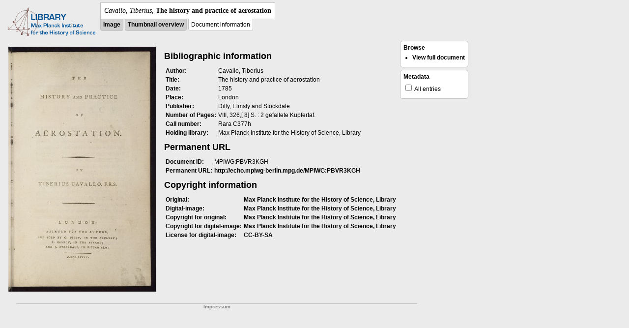

--- FILE ---
content_type: text/html; charset=utf-8
request_url: https://libcoll.mpiwg-berlin.mpg.de/libview?url=/mpiwg/online/permanent/library/XNW3DYRD/pageimg&start=211&viewMode=index&pn=239&mode=imagepath
body_size: 7345
content:
<!DOCTYPE html PUBLIC "-//W3C//DTD XHTML 1.0 Transitional//EN"
          "http://www.w3.org/TR/xhtml1/DTD/xhtml1-transitional.dtd">
<html xmlns="http://www.w3.org/1999/xhtml">
<head>
<base href="https://libcoll.mpiwg-berlin.mpg.de/libview/" />

<meta http-equiv="Content-Type" content="text/html; charset=utf-8" />
<title>Cavallo, Tiberius - The history and practice of aerostation</title>
<link rel="stylesheet" type="text/css"
      href="https://libcoll.mpiwg-berlin.mpg.de/libview/template/docuviewer_css" />
<script type="text/javascript"
        src="https://libcoll.mpiwg-berlin.mpg.de/libview/template/jquery_js"></script>
<script type="text/javascript">
// <!--
	$(document).ready(function() {
		// autosubmit forms
		$('form.autosubmit').find('.autosubmit').change(function() {
			this.form.submit();
		});
		$('form.autosubmit input[type="submit"]').hide();
	});
// -->
</script>
<!--  layer headers (all available) -->

  
    
  

  

</head>
<body>
  <!-- header -->
  <div class="page-head">
    
    <div class="logo">
      <div class="logo">
      <a href="//echo.mpiwg-berlin.mpg.de" target="_blank"><img
    src="https://libcoll.mpiwg-berlin.mpg.de/libview/template/logo.png" /></a>
    </div>
    </div>
    <div class="title-block">
      
      <div class="title"><span><i>Cavallo, Tiberius</i>, </span><b>The history and practice of aerostation</b></div>
      
      <ul class="view-switcher">
        
          
        <li class=""><a href="https://libcoll.mpiwg-berlin.mpg.de/libview?url=/mpiwg/online/permanent/library/XNW3DYRD/pageimg&amp;start=211&amp;viewMode=image&amp;pn=239&amp;mode=imagepath">Image</a></li>
        
        <li class=""><a href="https://libcoll.mpiwg-berlin.mpg.de/libview?url=/mpiwg/online/permanent/library/XNW3DYRD/pageimg&amp;start=211&amp;viewMode=thumbs&amp;pn=239&amp;mode=imagepath">Thumbnail
            overview</a></li>
        <li class="sel">Document information</li>
      </ul>
    </div>
  
  </div>

  <!-- main -->
  <div class="page-body">

    <div class="col index-image">
      <!-- image -->
      <a href="https://libcoll.mpiwg-berlin.mpg.de/libview?url=/mpiwg/online/permanent/library/XNW3DYRD/pageimg&amp;start=211&amp;viewMode=auto&amp;pn=7&amp;mode=imagepath"><img
    border="0"
    src="https://digilib.mpiwg-berlin.mpg.de/digitallibrary/servlet/Scaler?fn=/permanent/library/XNW3DYRD/pageimg&amp;pn=7&amp;dw=300&amp;dh=500" /></a>
    </div>

    <div class="col main">
      <!-- main content column -->
      <div class="index-info">
        <h2>Bibliographic information</h2>
        <table border="0">
          
            <!-- wenn es bibinfo in docinfo gibt -->
            
<tr>
  <td valign="top" class="type">Author:</td>
  <td valign="top" class="content">Cavallo, Tiberius</td>
</tr>

<tr>
  <td valign="top" class="type">Title:</td>
  <td valign="top" class="content">The history and practice of aerostation</td>
</tr>

<tr>
  <td valign="top" class="type">Date:</td>
  <td valign="top" class="content">1785</td>
</tr>

<tr>
  <td valign="top" class="type">Place:</td>
  <td valign="top" class="content">London</td>
</tr>

<tr>
  <td valign="top" class="type">Publisher:</td>
  <td valign="top" class="content">Dilly, Elmsly and Stockdale</td>
</tr>

<tr>
  <td valign="top" class="type">Number of Pages:</td>
  <td valign="top" class="content">VIII, 326,[ 8] S. : 2 gefaltete Kupfertaf.</td>
</tr>

<tr>
  <td valign="top" class="type">Call number:</td>
  <td valign="top" class="content">Rara C377h</td>
</tr>

<tr>
  <td valign="top" class="type">Holding library:</td>
  <td valign="top" class="content">Max Planck Institute for the History of Science, Library</td>
</tr>

          

          
          <!-- ende kein template fuer die daten -->
        </table>

        
          <h2>Permanent URL</h2>
          <table>
            <tr>
              <td class="type">Document ID:</td>
              <td class="content">MPIWG:PBVR3KGH</td>
            </tr>
            <tr>
              <td class="type">Permanent URL:</td>
              <td class="content"><a target="_blank"
    href="http://echo.mpiwg-berlin.mpg.de/MPIWG:PBVR3KGH">http://echo.mpiwg-berlin.mpg.de/MPIWG:PBVR3KGH</a></td>
            </tr>
          </table>
        

        

        
          <h2>Copyright information</h2>
          <table border="0">
            <!-- attribution -->
            <tr>
  <td valign="top" class="type">Original:</td>
  <td valign="top" class="content">
    <a target="_blank"
       href="http://www.mpiwg-berlin.mpg.de/">Max Planck Institute for the History of Science, Library</a>
  </td>
</tr>
<tr>
  <td valign="top" class="type">Digital-image:</td>
  <td valign="top" class="content">
    <a target="_blank"
       href="http://www.mpiwg-berlin.mpg.de/">Max Planck Institute for the History of Science, Library</a>
  </td>
</tr>

            <!-- copyright -->
            
  <tr>
    
    <td valign="top" class="type">Copyright for original:</td>
    <td valign="top" class="content">
      <a target="_blank"
         href="http://www.mpiwg-berlin.mpg.de/">Max Planck Institute for the History of Science, Library</a>
      
    </td>
  </tr>
  


  <tr>
    
    <td valign="top" class="type">Copyright for digital-image:</td>
    <td valign="top" class="content">
      <a target="_blank"
         href="http://www.mpiwg-berlin.mpg.de/">Max Planck Institute for the History of Science, Library</a>
      
    </td>
  </tr>
  <tr>
    <td valign="top" class="type">License for digital-image:</td> 
     
    <td valign="top" class="content">
      
	<!-- special case for type=cc-by-sa -->
	<a href="http://creativecommons.org/licenses/by-sa/3.0/de/">CC-BY-SA</a>
	
      
      
    </td>
  </tr>


          </table>
          
        
      </div>
    </div>
    <!-- /main content column -->

    <div class="col buttons">
      <!-- option block column -->
      <div class="options">
        <h4>Browse</h4>
        <ul class="list">
          <li><a class="openbutton"
                 href="https://libcoll.mpiwg-berlin.mpg.de/libview?url=/mpiwg/online/permanent/library/XNW3DYRD/pageimg&amp;start=211&amp;viewMode=auto&amp;pn=239&amp;mode=imagepath">View full document</a></li>
        </ul>
      </div>

      

      

      <div class="options">
        <h4>Metadata</h4>
        <form class="autosubmit"
              action="https://libcoll.mpiwg-berlin.mpg.de/libview">
          <input type="hidden" name="url"
                 value="/mpiwg/online/permanent/library/XNW3DYRD/pageimg" />
          <input type="hidden" name="start" value="211" />
          <input type="hidden" name="viewMode" value="index" />
          <input type="hidden" name="pn" value="239" />
          <input type="hidden" name="mode" value="imagepath" />
          <ul>
            <!-- text layer select buttons (rendered always) -->
            
              
                
        <li>
          <input type="checkbox" class="autosubmit"
                 name="viewLayer" value="extended" /> All entries
        </li>
      
              
            
          </ul>
          <input type="submit" value="Go!" />
        </form>
      </div>
    </div>
    <!-- /option block column -->
  </div>
  
    <!-- footer -->
    <div class="footer">
      <div class="content">
	<a href="https://www.mpiwg-berlin.mpg.de/page/imprint" target="_blank">Impressum</a>
      </div>
    </div>
  

</body>

</html>